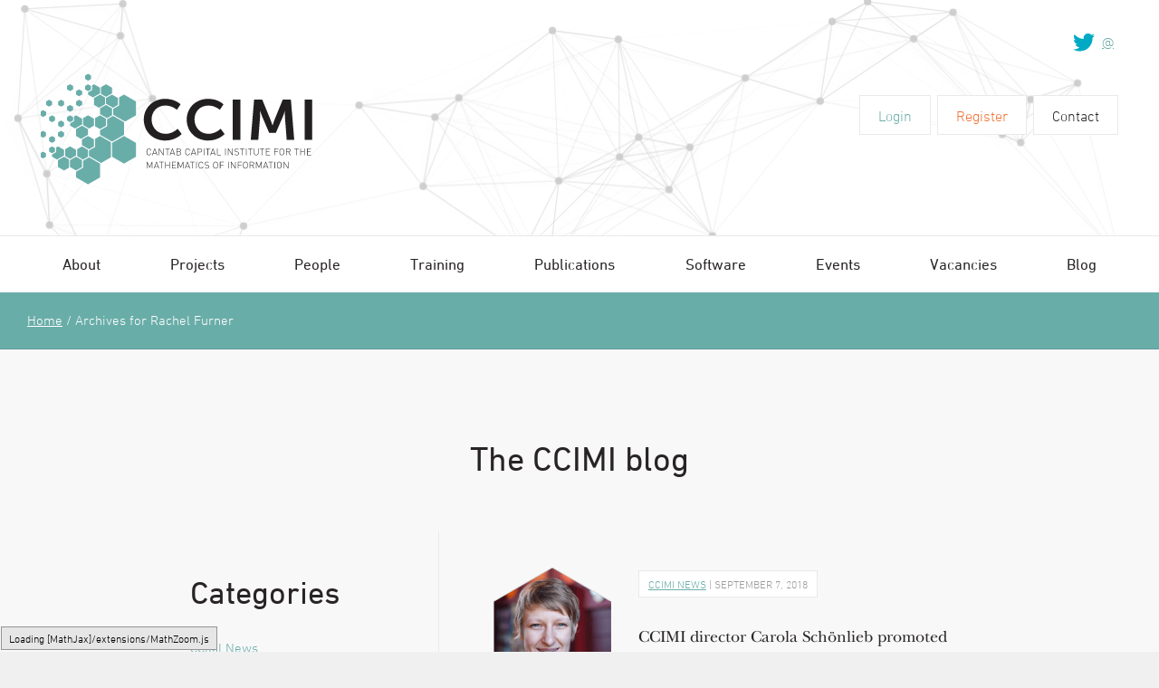

--- FILE ---
content_type: text/html; charset=UTF-8
request_url: https://www.ccimi.maths.cam.ac.uk/author/rachel/
body_size: 15374
content:
<!DOCTYPE html>
<html class="no-js" lang="en-US">
    <head>
        <meta charset="UTF-8">
<script type="text/javascript">
var gform;gform||(document.addEventListener("gform_main_scripts_loaded",function(){gform.scriptsLoaded=!0}),window.addEventListener("DOMContentLoaded",function(){gform.domLoaded=!0}),gform={domLoaded:!1,scriptsLoaded:!1,initializeOnLoaded:function(o){gform.domLoaded&&gform.scriptsLoaded?o():!gform.domLoaded&&gform.scriptsLoaded?window.addEventListener("DOMContentLoaded",o):document.addEventListener("gform_main_scripts_loaded",o)},hooks:{action:{},filter:{}},addAction:function(o,n,r,t){gform.addHook("action",o,n,r,t)},addFilter:function(o,n,r,t){gform.addHook("filter",o,n,r,t)},doAction:function(o){gform.doHook("action",o,arguments)},applyFilters:function(o){return gform.doHook("filter",o,arguments)},removeAction:function(o,n){gform.removeHook("action",o,n)},removeFilter:function(o,n,r){gform.removeHook("filter",o,n,r)},addHook:function(o,n,r,t,i){null==gform.hooks[o][n]&&(gform.hooks[o][n]=[]);var e=gform.hooks[o][n];null==i&&(i=n+"_"+e.length),gform.hooks[o][n].push({tag:i,callable:r,priority:t=null==t?10:t})},doHook:function(n,o,r){var t;if(r=Array.prototype.slice.call(r,1),null!=gform.hooks[n][o]&&((o=gform.hooks[n][o]).sort(function(o,n){return o.priority-n.priority}),o.forEach(function(o){"function"!=typeof(t=o.callable)&&(t=window[t]),"action"==n?t.apply(null,r):r[0]=t.apply(null,r)})),"filter"==n)return r[0]},removeHook:function(o,n,t,i){var r;null!=gform.hooks[o][n]&&(r=(r=gform.hooks[o][n]).filter(function(o,n,r){return!!(null!=i&&i!=o.tag||null!=t&&t!=o.priority)}),gform.hooks[o][n]=r)}});
</script>

        <title>Rachel Furner, Author at CCIMI - Cantab Capital Institute for the Mathematics of Information</title>
        <meta name="viewport" content="width=device-width, initial-scale=1">
        <link rel="shortcut icon" href="https://www.ccimi.maths.cam.ac.uk/wp-content/themes/ccimi/favicon.ico">
        <link rel="stylesheet" href="https://www.ccimi.maths.cam.ac.uk/wp-content/themes/ccimi/css/screen.css">
        <script type="text/javascript" src="//fast.fonts.net/jsapi/829ac58f-65a0-4c03-92d8-24a07f559c6c.js"></script>

        <script src="/wp-content/themes/ccimi/js/vendor/modernizr.js"></script>
        <script>
            document.documentElement.classList.remove('no-js');
        </script>

        <meta name='robots' content='index, follow, max-image-preview:large, max-snippet:-1, max-video-preview:-1' />

	<!-- This site is optimized with the Yoast SEO plugin v19.14 - https://yoast.com/wordpress/plugins/seo/ -->
	<link rel="canonical" href="https://www.ccimi.maths.cam.ac.uk/author/rachel/" />
	<link rel="next" href="https://www.ccimi.maths.cam.ac.uk/author/rachel/page/2/" />
	<meta property="og:locale" content="en_US" />
	<meta property="og:type" content="profile" />
	<meta property="og:title" content="Rachel Furner, Author at CCIMI - Cantab Capital Institute for the Mathematics of Information" />
	<meta property="og:url" content="https://www.ccimi.maths.cam.ac.uk/author/rachel/" />
	<meta property="og:site_name" content="CCIMI - Cantab Capital Institute for the Mathematics of Information" />
	<meta property="og:image" content="https://secure.gravatar.com/avatar/9333621d604145088fdb8813d3402c0b?s=500&d=mm&r=g" />
	<meta name="twitter:card" content="summary_large_image" />
	<script type="application/ld+json" class="yoast-schema-graph">{"@context":"https://schema.org","@graph":[{"@type":"ProfilePage","@id":"https://www.ccimi.maths.cam.ac.uk/author/rachel/","url":"https://www.ccimi.maths.cam.ac.uk/author/rachel/","name":"Rachel Furner, Author at CCIMI - Cantab Capital Institute for the Mathematics of Information","isPartOf":{"@id":"https://www.ccimi.maths.cam.ac.uk/#website"},"primaryImageOfPage":{"@id":"https://www.ccimi.maths.cam.ac.uk/author/rachel/#primaryimage"},"image":{"@id":"https://www.ccimi.maths.cam.ac.uk/author/rachel/#primaryimage"},"thumbnailUrl":"https://www.ccimi.maths.cam.ac.uk/wp-content/uploads/2016/05/shapeimage_2-e1492779213553.png","breadcrumb":{"@id":"https://www.ccimi.maths.cam.ac.uk/author/rachel/#breadcrumb"},"inLanguage":"en-US","potentialAction":[{"@type":"ReadAction","target":["https://www.ccimi.maths.cam.ac.uk/author/rachel/"]}]},{"@type":"ImageObject","inLanguage":"en-US","@id":"https://www.ccimi.maths.cam.ac.uk/author/rachel/#primaryimage","url":"https://www.ccimi.maths.cam.ac.uk/wp-content/uploads/2016/05/shapeimage_2-e1492779213553.png","contentUrl":"https://www.ccimi.maths.cam.ac.uk/wp-content/uploads/2016/05/shapeimage_2-e1492779213553.png","width":292,"height":292},{"@type":"BreadcrumbList","@id":"https://www.ccimi.maths.cam.ac.uk/author/rachel/#breadcrumb","itemListElement":[{"@type":"ListItem","position":1,"name":"Home","item":"https://www.ccimi.maths.cam.ac.uk/"},{"@type":"ListItem","position":2,"name":"Archives for Rachel Furner"}]},{"@type":"WebSite","@id":"https://www.ccimi.maths.cam.ac.uk/#website","url":"https://www.ccimi.maths.cam.ac.uk/","name":"CCIMI - Cantab Capital Institute for the Mathematics of Information","description":"Cantab Capital Institute for the Mathematics of Information","potentialAction":[{"@type":"SearchAction","target":{"@type":"EntryPoint","urlTemplate":"https://www.ccimi.maths.cam.ac.uk/?s={search_term_string}"},"query-input":"required name=search_term_string"}],"inLanguage":"en-US"},{"@type":"Person","@id":"https://www.ccimi.maths.cam.ac.uk/#/schema/person/b6686dbd753f7693be187ffb5a5db1d6","name":"Rachel Furner","image":{"@type":"ImageObject","inLanguage":"en-US","@id":"https://www.ccimi.maths.cam.ac.uk/#/schema/person/image/","url":"https://secure.gravatar.com/avatar/9333621d604145088fdb8813d3402c0b?s=96&d=mm&r=g","contentUrl":"https://secure.gravatar.com/avatar/9333621d604145088fdb8813d3402c0b?s=96&d=mm&r=g","caption":"Rachel Furner"},"mainEntityOfPage":{"@id":"https://www.ccimi.maths.cam.ac.uk/author/rachel/"}}]}</script>
	<!-- / Yoast SEO plugin. -->


<link rel='stylesheet' id='wp-block-library-css' href='https://www.ccimi.maths.cam.ac.uk/wordpress/wp-includes/css/dist/block-library/style.min.css?ver=6.1.1' type='text/css' media='all' />
<link rel='stylesheet' id='classic-theme-styles-css' href='https://www.ccimi.maths.cam.ac.uk/wordpress/wp-includes/css/classic-themes.min.css?ver=1' type='text/css' media='all' />
<style id='global-styles-inline-css' type='text/css'>
body{--wp--preset--color--black: #000000;--wp--preset--color--cyan-bluish-gray: #abb8c3;--wp--preset--color--white: #ffffff;--wp--preset--color--pale-pink: #f78da7;--wp--preset--color--vivid-red: #cf2e2e;--wp--preset--color--luminous-vivid-orange: #ff6900;--wp--preset--color--luminous-vivid-amber: #fcb900;--wp--preset--color--light-green-cyan: #7bdcb5;--wp--preset--color--vivid-green-cyan: #00d084;--wp--preset--color--pale-cyan-blue: #8ed1fc;--wp--preset--color--vivid-cyan-blue: #0693e3;--wp--preset--color--vivid-purple: #9b51e0;--wp--preset--gradient--vivid-cyan-blue-to-vivid-purple: linear-gradient(135deg,rgba(6,147,227,1) 0%,rgb(155,81,224) 100%);--wp--preset--gradient--light-green-cyan-to-vivid-green-cyan: linear-gradient(135deg,rgb(122,220,180) 0%,rgb(0,208,130) 100%);--wp--preset--gradient--luminous-vivid-amber-to-luminous-vivid-orange: linear-gradient(135deg,rgba(252,185,0,1) 0%,rgba(255,105,0,1) 100%);--wp--preset--gradient--luminous-vivid-orange-to-vivid-red: linear-gradient(135deg,rgba(255,105,0,1) 0%,rgb(207,46,46) 100%);--wp--preset--gradient--very-light-gray-to-cyan-bluish-gray: linear-gradient(135deg,rgb(238,238,238) 0%,rgb(169,184,195) 100%);--wp--preset--gradient--cool-to-warm-spectrum: linear-gradient(135deg,rgb(74,234,220) 0%,rgb(151,120,209) 20%,rgb(207,42,186) 40%,rgb(238,44,130) 60%,rgb(251,105,98) 80%,rgb(254,248,76) 100%);--wp--preset--gradient--blush-light-purple: linear-gradient(135deg,rgb(255,206,236) 0%,rgb(152,150,240) 100%);--wp--preset--gradient--blush-bordeaux: linear-gradient(135deg,rgb(254,205,165) 0%,rgb(254,45,45) 50%,rgb(107,0,62) 100%);--wp--preset--gradient--luminous-dusk: linear-gradient(135deg,rgb(255,203,112) 0%,rgb(199,81,192) 50%,rgb(65,88,208) 100%);--wp--preset--gradient--pale-ocean: linear-gradient(135deg,rgb(255,245,203) 0%,rgb(182,227,212) 50%,rgb(51,167,181) 100%);--wp--preset--gradient--electric-grass: linear-gradient(135deg,rgb(202,248,128) 0%,rgb(113,206,126) 100%);--wp--preset--gradient--midnight: linear-gradient(135deg,rgb(2,3,129) 0%,rgb(40,116,252) 100%);--wp--preset--duotone--dark-grayscale: url('#wp-duotone-dark-grayscale');--wp--preset--duotone--grayscale: url('#wp-duotone-grayscale');--wp--preset--duotone--purple-yellow: url('#wp-duotone-purple-yellow');--wp--preset--duotone--blue-red: url('#wp-duotone-blue-red');--wp--preset--duotone--midnight: url('#wp-duotone-midnight');--wp--preset--duotone--magenta-yellow: url('#wp-duotone-magenta-yellow');--wp--preset--duotone--purple-green: url('#wp-duotone-purple-green');--wp--preset--duotone--blue-orange: url('#wp-duotone-blue-orange');--wp--preset--font-size--small: 13px;--wp--preset--font-size--medium: 20px;--wp--preset--font-size--large: 36px;--wp--preset--font-size--x-large: 42px;--wp--preset--spacing--20: 0.44rem;--wp--preset--spacing--30: 0.67rem;--wp--preset--spacing--40: 1rem;--wp--preset--spacing--50: 1.5rem;--wp--preset--spacing--60: 2.25rem;--wp--preset--spacing--70: 3.38rem;--wp--preset--spacing--80: 5.06rem;}:where(.is-layout-flex){gap: 0.5em;}body .is-layout-flow > .alignleft{float: left;margin-inline-start: 0;margin-inline-end: 2em;}body .is-layout-flow > .alignright{float: right;margin-inline-start: 2em;margin-inline-end: 0;}body .is-layout-flow > .aligncenter{margin-left: auto !important;margin-right: auto !important;}body .is-layout-constrained > .alignleft{float: left;margin-inline-start: 0;margin-inline-end: 2em;}body .is-layout-constrained > .alignright{float: right;margin-inline-start: 2em;margin-inline-end: 0;}body .is-layout-constrained > .aligncenter{margin-left: auto !important;margin-right: auto !important;}body .is-layout-constrained > :where(:not(.alignleft):not(.alignright):not(.alignfull)){max-width: var(--wp--style--global--content-size);margin-left: auto !important;margin-right: auto !important;}body .is-layout-constrained > .alignwide{max-width: var(--wp--style--global--wide-size);}body .is-layout-flex{display: flex;}body .is-layout-flex{flex-wrap: wrap;align-items: center;}body .is-layout-flex > *{margin: 0;}:where(.wp-block-columns.is-layout-flex){gap: 2em;}.has-black-color{color: var(--wp--preset--color--black) !important;}.has-cyan-bluish-gray-color{color: var(--wp--preset--color--cyan-bluish-gray) !important;}.has-white-color{color: var(--wp--preset--color--white) !important;}.has-pale-pink-color{color: var(--wp--preset--color--pale-pink) !important;}.has-vivid-red-color{color: var(--wp--preset--color--vivid-red) !important;}.has-luminous-vivid-orange-color{color: var(--wp--preset--color--luminous-vivid-orange) !important;}.has-luminous-vivid-amber-color{color: var(--wp--preset--color--luminous-vivid-amber) !important;}.has-light-green-cyan-color{color: var(--wp--preset--color--light-green-cyan) !important;}.has-vivid-green-cyan-color{color: var(--wp--preset--color--vivid-green-cyan) !important;}.has-pale-cyan-blue-color{color: var(--wp--preset--color--pale-cyan-blue) !important;}.has-vivid-cyan-blue-color{color: var(--wp--preset--color--vivid-cyan-blue) !important;}.has-vivid-purple-color{color: var(--wp--preset--color--vivid-purple) !important;}.has-black-background-color{background-color: var(--wp--preset--color--black) !important;}.has-cyan-bluish-gray-background-color{background-color: var(--wp--preset--color--cyan-bluish-gray) !important;}.has-white-background-color{background-color: var(--wp--preset--color--white) !important;}.has-pale-pink-background-color{background-color: var(--wp--preset--color--pale-pink) !important;}.has-vivid-red-background-color{background-color: var(--wp--preset--color--vivid-red) !important;}.has-luminous-vivid-orange-background-color{background-color: var(--wp--preset--color--luminous-vivid-orange) !important;}.has-luminous-vivid-amber-background-color{background-color: var(--wp--preset--color--luminous-vivid-amber) !important;}.has-light-green-cyan-background-color{background-color: var(--wp--preset--color--light-green-cyan) !important;}.has-vivid-green-cyan-background-color{background-color: var(--wp--preset--color--vivid-green-cyan) !important;}.has-pale-cyan-blue-background-color{background-color: var(--wp--preset--color--pale-cyan-blue) !important;}.has-vivid-cyan-blue-background-color{background-color: var(--wp--preset--color--vivid-cyan-blue) !important;}.has-vivid-purple-background-color{background-color: var(--wp--preset--color--vivid-purple) !important;}.has-black-border-color{border-color: var(--wp--preset--color--black) !important;}.has-cyan-bluish-gray-border-color{border-color: var(--wp--preset--color--cyan-bluish-gray) !important;}.has-white-border-color{border-color: var(--wp--preset--color--white) !important;}.has-pale-pink-border-color{border-color: var(--wp--preset--color--pale-pink) !important;}.has-vivid-red-border-color{border-color: var(--wp--preset--color--vivid-red) !important;}.has-luminous-vivid-orange-border-color{border-color: var(--wp--preset--color--luminous-vivid-orange) !important;}.has-luminous-vivid-amber-border-color{border-color: var(--wp--preset--color--luminous-vivid-amber) !important;}.has-light-green-cyan-border-color{border-color: var(--wp--preset--color--light-green-cyan) !important;}.has-vivid-green-cyan-border-color{border-color: var(--wp--preset--color--vivid-green-cyan) !important;}.has-pale-cyan-blue-border-color{border-color: var(--wp--preset--color--pale-cyan-blue) !important;}.has-vivid-cyan-blue-border-color{border-color: var(--wp--preset--color--vivid-cyan-blue) !important;}.has-vivid-purple-border-color{border-color: var(--wp--preset--color--vivid-purple) !important;}.has-vivid-cyan-blue-to-vivid-purple-gradient-background{background: var(--wp--preset--gradient--vivid-cyan-blue-to-vivid-purple) !important;}.has-light-green-cyan-to-vivid-green-cyan-gradient-background{background: var(--wp--preset--gradient--light-green-cyan-to-vivid-green-cyan) !important;}.has-luminous-vivid-amber-to-luminous-vivid-orange-gradient-background{background: var(--wp--preset--gradient--luminous-vivid-amber-to-luminous-vivid-orange) !important;}.has-luminous-vivid-orange-to-vivid-red-gradient-background{background: var(--wp--preset--gradient--luminous-vivid-orange-to-vivid-red) !important;}.has-very-light-gray-to-cyan-bluish-gray-gradient-background{background: var(--wp--preset--gradient--very-light-gray-to-cyan-bluish-gray) !important;}.has-cool-to-warm-spectrum-gradient-background{background: var(--wp--preset--gradient--cool-to-warm-spectrum) !important;}.has-blush-light-purple-gradient-background{background: var(--wp--preset--gradient--blush-light-purple) !important;}.has-blush-bordeaux-gradient-background{background: var(--wp--preset--gradient--blush-bordeaux) !important;}.has-luminous-dusk-gradient-background{background: var(--wp--preset--gradient--luminous-dusk) !important;}.has-pale-ocean-gradient-background{background: var(--wp--preset--gradient--pale-ocean) !important;}.has-electric-grass-gradient-background{background: var(--wp--preset--gradient--electric-grass) !important;}.has-midnight-gradient-background{background: var(--wp--preset--gradient--midnight) !important;}.has-small-font-size{font-size: var(--wp--preset--font-size--small) !important;}.has-medium-font-size{font-size: var(--wp--preset--font-size--medium) !important;}.has-large-font-size{font-size: var(--wp--preset--font-size--large) !important;}.has-x-large-font-size{font-size: var(--wp--preset--font-size--x-large) !important;}
.wp-block-navigation a:where(:not(.wp-element-button)){color: inherit;}
:where(.wp-block-columns.is-layout-flex){gap: 2em;}
.wp-block-pullquote{font-size: 1.5em;line-height: 1.6;}
</style>
<script async='async' src='https://www.ccimi.maths.cam.ac.uk/wp-content/themes/ccimi/bower_components/lazysizes/lazysizes.min.js' id='lazysizes-js'></script>
<script src='https://www.ccimi.maths.cam.ac.uk/wp-content/themes/ccimi/bower_components/jquery/dist/jquery.min.js' id='jquery-js'></script>
<link rel="https://api.w.org/" href="https://www.ccimi.maths.cam.ac.uk/wp-json/" /><link rel="alternate" type="application/json" href="https://www.ccimi.maths.cam.ac.uk/wp-json/wp/v2/users/48" />    </head>

    <body onresize="or();" class="">

    <!--[if lt IE 10]>
    <p class="browsehappy">You are using an <strong>outdated</strong> browser. Please <a href="https://browsehappy.com/">upgrade your browser</a> to improve your experience.</p>
    <![endif]-->
    <nav class="nav-mobile">
        <ul class="nav-mobile__list">
                                <li class="nav-mobile__list__item">
                        <a href="https://www.ccimi.maths.cam.ac.uk/about/">About</a>
                    </li>
                                        <li class="nav-mobile__list__item">
                        <a href="https://www.ccimi.maths.cam.ac.uk/projects/">Projects</a>
                    </li>
                                        <li class="nav-mobile__list__item">
                        <a href="https://www.ccimi.maths.cam.ac.uk/people/">People</a>
                    </li>
                                        <li class="nav-mobile__list__item">
                        <a href="https://www.ccimi.maths.cam.ac.uk/training/">Training</a>
                    </li>
                                        <li class="nav-mobile__list__item">
                        <a href="https://www.ccimi.maths.cam.ac.uk/publications/">Publications</a>
                    </li>
                                        <li class="nav-mobile__list__item">
                        <a href="https://www.ccimi.maths.cam.ac.uk/publications-and-software/">Software</a>
                    </li>
                                        <li class="nav-mobile__list__item">
                        <a href="https://www.ccimi.maths.cam.ac.uk/events/">Events</a>
                    </li>
                                        <li class="nav-mobile__list__item">
                        <a href="https://www.ccimi.maths.cam.ac.uk/vacancies/">Vacancies</a>
                    </li>
                                        <li class="nav-mobile__list__item">
                        <a href="https://www.ccimi.maths.cam.ac.uk/blog/">Blog</a>
                    </li>
                                <ul class="nav-mobile__list--login">
                                        <li class="nav-mobile__list__item">
                            <a href="https://www.ccimi.maths.cam.ac.uk/login/">Login</a>
                        </li>
                                                <li class="nav-mobile__list__item">
                            <a href="https://www.ccimi.maths.cam.ac.uk/register/">Register</a>
                        </li>
                                                <li class="nav-mobile__list__item">
                            <a href="https://www.ccimi.maths.cam.ac.uk/contact/">Contact</a>
                        </li>
                                    </ul>
        </ul>
    </nav>
    <div class="page-container">
        <header class="header">
            <div class="header__logo-container">
                <div class="header__logo">
                    <a href="https://www.ccimi.maths.cam.ac.uk">
                        <svg width="300" height="125" viewBox="0 0 300 125" xmlns="https://www.w3.org/2000/svg">
    <g fill="none" fill-rule="evenodd">
    <path class="logo--fade-short logo--fade-in-short" fill="#69ADA9" d="M78.164 47.662V31.745l13.816-7.958 13.817 7.958v15.92l-13.817 7.96"></path>
    <path d="M91.98 23.128l-.57.33-13.246 7.63-.57.33V47.99l.57.33 13.245 7.632.57.33.57-.33 13.245-7.63.57-.33V31.418l-.57-.33-13.246-7.63-.57-.33zm0 1.316l13.247 7.63v15.263l-13.247 7.63-13.246-7.633v-15.26l13.246-7.63z" fill="#FEFEFE"></path>
    <path class="logo--fade-long logo--fade-in-long" fill="#69ADA9" d="M64.933 70.544V54.627l13.818-7.96 13.82 7.96v15.92l-13.817 7.96"></path>
    <path d="M78.75 46.008l-.57.33-13.247 7.63-.57.33v16.576l.57.327L78.18 78.84l.57.328.574-.328 13.246-7.632.57-.33V54.3l-.57-.33-13.247-7.63-.57-.33zm0 1.316l13.247 7.632v15.262L78.75 77.85l-13.246-7.636V54.956l13.247-7.632z" fill="#FEFEFE"></path>
    <path class="logo--fade-short logo--fade-in-short" fill="#69ADA9" d="M51.67 93.428v-15.92l13.817-7.958 13.818 7.958V93.43l-13.818 7.957"></path>
    <path d="M65.487 68.892l-.57.328-13.247 7.63-.57.33v16.578l.57.328 13.247 7.63.57.33.57-.33 13.248-7.63.57-.327V77.176l-.57-.33-13.247-7.63-.57-.328zm0 1.316l13.247 7.628V93.1l-13.247 7.63-13.246-7.632V77.836l13.25-7.628z" fill="#FEFEFE"></path>
    <path class="logo--fade-long logo--fade-in-long" fill="#69ADA9" d="M78.164 93.428v-15.92L91.98 69.55l13.817 7.958V93.43l-13.817 7.957"></path>
    <path d="M91.98 68.892l-.57.33-13.246 7.628-.57.33v16.578l.57.328 13.245 7.63.57.33.57-.33 13.245-7.63.57-.327V77.176l-.57-.33L92.55 69.22l-.57-.33zm0 1.316l13.247 7.628V93.1l-13.247 7.63-13.246-7.632V77.836l13.246-7.628z" fill="#FEFEFE"></path>
    <path class="logo--fade-short logo--fade-in-short" fill="#69ADA9" d="M38.44 116.31v-15.92l13.818-7.958 13.816 7.96v15.92l-13.816 7.96"></path>
    <path d="M51.687 92.103l-13.247 7.63-.57.33v16.574l.57.33 13.247 7.634.57.33.57-.33 13.247-7.63.57-.33v-16.575l-.57-.33-13.246-7.63-.57-.33-.57.33zM39.01 115.98v-15.26l13.248-7.63 13.245 7.63v15.262l-13.245 7.632-13.248-7.634z" fill="#FEFEFE"></path>
    <path class="logo--fade-long logo--fade-in-long" fill="#69ADA9" d="M64.91 24.83v-8.292l7.196-4.144 7.193 4.15v8.285l-7.196 4.14"></path>
    <path d="M72.106 11.737l-.57.33-6.625 3.812-.57.326v8.948l.57.33 6.627 3.81.57.33.57-.33 6.624-3.81.57-.33V16.21l-.57-.33-6.623-3.82-.57-.327zm0 1.315l6.622 3.82V24.5l-6.622 3.812-6.624-3.813v-7.637l6.624-3.813z" fill="#FEFEFE"></path>
    <path class="logo--fade-short logo--fade-in-short" fill="#69ADA9" d="M51.664 24.83v-8.292l7.194-4.144 7.194 4.15v8.285l-7.194 4.14"></path>
    <path d="M58.86 11.737l-.572.33-6.624 3.812-.57.326v8.948l.57.33 6.624 3.81.57.33.57-.33 6.624-3.81.57-.33V16.21l-.57-.33-6.623-3.82-.57-.327zm0 1.315l6.622 3.82V24.5l-6.622 3.81-6.626-3.81v-7.635l6.624-3.813z" fill="#FEFEFE"></path>
    <path class="logo--fade-short logo--fade-in-short" fill="#69ADA9" d="M58.285 36.23v-8.28l7.194-4.142 7.19 4.142v8.29l-7.19 4.14"></path>
    <path d="M65.48 23.15l-.572.327-6.623 3.813-.57.33v8.94l.57.327 6.622 3.822.572.33.57-.33 6.62-3.817.57-.328v-8.95l-.57-.33-6.623-3.812-.57-.328zm0 1.313l6.622 3.813v7.633L65.48 39.72l-6.627-3.82v-7.628l6.624-3.813z" fill="#FEFEFE"></path>
    <path class="logo--fade-long logo--fade-in-long" fill="#69ADA9" d="M71.532 36.23v-8.28l7.193-4.142 7.194 4.142v8.29l-7.197 4.143"></path>
    <path d="M78.726 23.15l-.57.327-6.624 3.813-.572.33v8.94l.57.328 6.624 3.822.572.33.57-.33 6.623-3.815.57-.328v-8.95l-.574-.33-6.622-3.812-.57-.328zm0 1.313l6.622 3.813v7.633l-6.622 3.812-6.624-3.82v-7.628l6.624-3.813z" fill="#FEFEFE"></path>
    <path class="logo--fade-long logo--fade-in-long" fill="#69ADA9" d="M64.917 47.673V39.39l7.194-4.144 7.196 4.143v8.28l-7.193 4.15"></path>
    <path d="M72.11 34.588l-.57.328-6.623 3.815-.57.33V48l.57.33 6.623 3.82.57.33.57-.33 6.625-3.82.57-.33v-8.94l-.57-.33-6.624-3.814-.57-.328zm0 1.315l6.625 3.814v7.627l-6.624 3.82-6.62-3.82v-7.627l6.623-3.814z" fill="#FEFEFE"></path>
    <path class="logo--fade-short logo--fade-in-short" fill="#69ADA9" d="M58.302 59.12v-8.29l7.193-4.143 7.195 4.148v8.285l-7.195 4.142"></path>
    <path d="M65.495 46.03l-.57.328-6.623 3.813-.57.33v8.95l.57.33 6.623 3.812.57.33.57-.33 6.625-3.81.57-.33V50.51l-.57-.33-6.624-3.82-.57-.33zm0 1.315l6.624 3.818v7.63l-6.627 3.812-6.622-3.813v-7.634l6.623-3.813z" fill="#FEFEFE"></path>
    <path class="logo--fade-short logo--fade-in-short" fill="#69ADA9" d="M45.055 59.12v-8.29l7.195-4.143 7.193 4.148v8.285l-7.193 4.142"></path>
    <path d="M52.25 46.03l-.57.328-6.625 3.813-.57.33v8.95l.57.33 6.624 3.812.57.33.57-.33 6.62-3.81.57-.33V50.51l-.57-.33-6.622-3.82-.57-.33zm0 1.315l6.622 3.818v7.63l-6.622 3.812-6.624-3.813v-7.634l6.624-3.813z" fill="#FEFEFE"></path>
    <path class="logo--fade-long logo--fade-in-long" fill="#69ADA9" d="M31.81 59.12v-8.29L39 46.687l7.195 4.148v8.285L39 63.262"></path>
    <path d="M39.003 46.03l-.57.328-6.625 3.813-.57.33v8.95l.57.33 6.624 3.812.57.33.57-.33 6.624-3.81.57-.33V50.51l-.57-.33-6.623-3.82-.57-.33zm0 1.315l6.623 3.818v7.63l-6.623 3.812-6.624-3.813v-7.634L39 47.345z" fill="#FEFEFE"></path>
    <path class="logo--fade-long logo--fade-in-long" fill="#69ADA9" d="M38.4 70.556V62.27l7.194-4.142 7.194 4.142v8.293l-7.194 4.142"></path>
    <path d="M45.594 57.472l-.57.328-6.622 3.813-.572.33v8.942l.57.33 6.624 3.817.57.33.57-.33 6.624-3.814.57-.33v-8.95l-.57-.33-6.623-3.81-.57-.33zm0 1.314l6.624 3.813v7.63l-6.624 3.815-6.622-3.82V62.6l6.622-3.814z" fill="#FEFEFE"></path>
    <path class="logo--fade-short logo--fade-in-short" fill="#69ADA9" d="M45.033 81.996v-8.283l7.193-4.142 7.194 4.145v8.283l-7.194 4.15"></path>
    <path d="M52.226 68.913l-.57.33-6.622 3.81-.572.33v8.942l.57.33 6.622 3.82.572.33.572-.33 6.623-3.82.57-.33v-8.94l-.57-.33-6.62-3.81-.57-.33zm0 1.315l6.624 3.813v7.63l-6.624 3.82-6.622-3.82v-7.63l6.622-3.81z" fill="#FEFEFE"></path>
    <path class="logo--fade-long logo--fade-in-long" fill="#69ADA9" d="M38.418 93.445v-8.292l7.195-4.143 7.193 4.15v8.285l-7.194 4.14"></path>
    <path d="M45.613 80.352l-.57.33-6.626 3.814-.57.33v8.948l.572.33 6.62 3.81.57.33.57-.33 6.623-3.81.57-.33V84.83l-.57-.328-6.62-3.82-.572-.33zm0 1.316l6.622 3.82v7.628l-6.623 3.812-6.624-3.812v-7.634l6.624-3.814z" fill="#FEFEFE"></path>
    <path class="logo--fade-short logo--fade-in-short" fill="#69ADA9" d="M25.17 93.445v-8.292l7.195-4.143 7.193 4.15v8.285l-7.193 4.14"></path>
    <path d="M32.365 80.352l-.57.33-6.624 3.814-.57.33v8.948l.57.33 6.627 3.81.57.33.57-.33 6.624-3.81.57-.33V84.83l-.57-.328-6.623-3.82-.57-.33zm0 1.316l6.623 3.82v7.628l-6.623 3.812-6.624-3.812v-7.634l6.627-3.814z" fill="#FEFEFE"></path>
    <path class="logo--fade-short logo--fade-in-short" fill="#69ADA9" d="M11.925 93.445v-8.292l7.193-4.143 7.194 4.15v8.285l-7.194 4.14"></path>
    <path d="M19.12 80.352l-.57.33-6.625 3.813-.57.33v8.95l.57.33 6.624 3.81.57.33.57-.33 6.62-3.81.57-.33V84.83l-.57-.328-6.62-3.82-.57-.33zm0 1.316l6.62 3.82v7.628l-6.62 3.812-6.625-3.812v-7.634l6.624-3.814z" fill="#FEFEFE"></path>
    <path class="logo--fade-long logo--fade-in-long" fill="#69ADA9" d="M18.544 104.85v-8.287l7.195-4.14 7.19 4.14v8.292l-7.193 4.14"></path>
    <path d="M25.738 91.764l-.57.328-6.623 3.813-.572.33v8.943l.57.33 6.625 3.817.57.33.57-.33 6.624-3.813.57-.328v-8.95l-.57-.33-6.623-3.81-.574-.33zm0 1.314l6.623 3.813v7.637l-6.62 3.813-6.624-3.818v-7.63l6.624-3.812z" fill="#FEFEFE"></path>
    <path class="logo--fade-short logo--fade-in-short" fill="#69ADA9" d="M31.79 104.85v-8.287l7.196-4.14 7.193 4.14v8.292l-7.196 4.14"></path>
    <path d="M38.986 91.764l-.57.328-6.624 3.813-.57.33v8.943l.57.33 6.624 3.817.57.33.57-.33 6.622-3.813.572-.328v-8.95l-.572-.33-6.62-3.81-.572-.33zm0 1.314l6.623 3.813v7.637l-6.626 3.813-6.624-3.818v-7.63l6.625-3.812z" fill="#FEFEFE"></path>
    <path class="logo--fade-short logo--fade-in-short" fill="#69ADA9" d="M48.405 7.574V3.102l3.88-2.235 3.884 2.235v4.472l-3.887 2.238"></path>
    <path d="M52.285.208l-.57.33-3.31 1.907-.57.33v5.128l.57.33 3.31 1.908.57.33.57-.33 3.314-1.906.57-.328v-5.13l-.57-.328-3.316-1.91-.57-.33zm-3.31 7.037V3.43l3.31-1.906L55.6 3.43v3.815l-3.315 1.91-3.31-1.91z" fill="#FEFEFE"></path>
    <path class="logo--fade-long logo--fade-in-long" fill="#69ADA9" d="M38.44 24.772v-4.47l3.882-2.238 3.883 2.237v4.474l-3.883 2.237"></path>
    <path d="M42.322 17.407l-.57.33-3.313 1.907-.57.328V25.1l.57.33 3.31 1.908.57.33.57-.33 3.314-1.91.57-.327v-5.126l-.572-.328-3.312-1.908-.57-.33zm0 1.315l3.313 1.908v3.813l-3.313 1.91-3.312-1.91V20.63l3.312-1.908z" fill="#FEFEFE"></path>
    <path class="logo--fade-short logo--fade-in-short" fill="#69ADA9" d="M48.39 19.15v-4.472l3.882-2.235 3.883 2.235v4.472l-3.883 2.238"></path>
    <path d="M52.272 11.785l-.57.328-3.31 1.907-.572.33v5.128l.57.33 3.31 1.908.572.33.57-.33 3.314-1.91.57-.327v-5.133l-.572-.33-3.312-1.907-.57-.327zm0 1.315l3.313 1.907v3.814l-3.313 1.91-3.31-1.91v-3.81l3.31-1.907z" fill="#FEFEFE"></path>
    <path class="logo--fade-long logo--fade-in-long" fill="#69ADA9" d="M28.5 19.05v-4.47l3.885-2.235 3.88 2.235v4.476l-3.88 2.237"></path>
    <path d="M32.385 11.686l-.57.328L28.5 13.92l-.57.33v5.128l.57.328 3.31 1.91.572.33.572-.33 3.31-1.905.57-.33v-5.133l-.57-.327-3.31-1.907-.57-.328zm0 1.315l3.31 1.91v3.818l-3.31 1.907-3.313-1.91V14.91L32.385 13z" fill="#FEFEFE"></path>
    <path class="logo--fade-short logo--fade-in-short" fill="#69ADA9" d="M0 42.466v5.936l2.612 1.504 3.884-2.235V43.2l-3.884-2.24"></path>
    <path fill="#FEFEFE" d="M2.042 40.632L0 41.81v1.314l2.612-1.506 3.312 1.91v3.815L2.612 49.25 0 47.743v1.315l2.042 1.175.57.328.57-.326 3.313-1.906.57-.33v-5.125l-.57-.33-3.312-1.91-.57-.33"></path>
    <path class="logo--fade-long logo--fade-in-long" fill="#69ADA9" d="M28.533 41.95v-4.47l3.883-2.24 3.88 2.24v4.47l-3.88 2.236"></path>
    <path d="M32.417 34.582l-.572.33-3.312 1.91-.57.33v5.127l.57.33 3.313 1.904.57.328.57-.328 3.31-1.908.572-.328v-5.13l-.57-.33-3.31-1.91-.57-.33zm0 1.316l3.31 1.91v3.814l-3.31 1.907-3.314-1.91v-3.81l3.314-1.913z" fill="#FEFEFE"></path>
    <path class="logo--fade-short logo--fade-in-short" fill="#69ADA9" d="M38.465 36.22v-4.47l3.885-2.236 3.88 2.237v4.475l-3.88 2.236"></path>
    <path d="M42.35 28.857l-.57.327-3.314 1.91-.572.327v5.13l.57.33 3.315 1.91.57.33.57-.33 3.31-1.907.57-.328v-5.13l-.57-.33-3.31-1.906-.57-.33zm0 1.315l3.31 1.908v3.815L42.35 37.8l-3.314-1.907V32.08l3.314-1.908z" fill="#FEFEFE"></path>
    <path class="logo--fade-short logo--fade-in-short" fill="#69ADA9" d="M18.595 36.22v-4.47l3.883-2.236 3.883 2.237v4.475l-3.88 2.236"></path>
    <path d="M22.477 28.857l-.57.33-3.312 1.906-.57.328v5.13l.57.33 3.312 1.91.57.33.57-.33 3.313-1.907.572-.327V31.42l-.57-.327-3.314-1.91-.57-.326zm0 1.315l3.313 1.908v3.815L22.477 37.8l-3.312-1.908V32.08l3.312-1.908z" fill="#FEFEFE"></path>
    <path class="logo--fade-long logo--fade-in-long" fill="#69ADA9" d="M5.35 36.22v-4.47l3.88-2.236 3.884 2.237v4.475L9.23 38.46"></path>
    <path d="M9.23 28.857l-.57.33-3.31 1.906-.57.33v5.126l.57.326 3.31 1.91.57.33.57-.33 3.312-1.907.572-.328V31.42l-.57-.327L9.8 29.186l-.57-.33zm0 1.315l3.313 1.908v3.815L9.23 37.8l-3.31-1.907V32.08l3.31-1.908z" fill="#FEFEFE"></path>
    <path class="logo--fade-short logo--fade-in-short" fill="#69ADA9" d="M18.568 59.15v-4.47l3.883-2.24 3.884 2.24v4.47l-3.88 2.233"></path>
    <path d="M22.452 51.78l-.572.33-3.313 1.91-.57.33v5.126l.57.33 3.314 1.906.574.328.57-.327 3.31-1.907.57-.33V54.35l-.57-.33-3.31-1.91-.57-.33zm0 1.316l3.31 1.91v3.813l-3.31 1.905-3.314-1.908v-3.813l3.314-1.91z" fill="#FEFEFE"></path>
    <path class="logo--fade-short logo--fade-in-short" fill="#69ADA9" d="M28.5 53.418v-4.47l3.885-2.236 3.88 2.236v4.474l-3.88 2.235"></path>
    <path d="M32.385 46.055l-.57.328L28.5 48.29l-.57.33v5.126l.57.33 3.312 1.908.57.33.572-.33 3.31-1.906.57-.33V48.62l-.57-.33-3.31-1.907-.57-.328zm0 1.316l3.31 1.91v3.815L32.385 55l-3.312-1.91v-3.813l3.313-1.906z" fill="#FEFEFE"></path>
    <path class="logo--fade-long logo--fade-in-long" fill="#69ADA9" d="M8.63 53.418v-4.47l3.882-2.236 3.884 2.236v4.474l-3.884 2.235"></path>
    <path d="M12.51 46.055l-.57.328-3.31 1.908-.57.33v5.128l.57.33 3.31 1.91.57.33.572-.33 3.313-1.907.572-.33v-5.13l-.572-.33-3.313-1.906-.57-.328zm0 1.316l3.316 1.91v3.815L12.51 55l-3.308-1.91v-3.813l3.31-1.906z" fill="#FEFEFE"></path>
    <path class="logo--fade-short logo--fade-in-short" fill="#69ADA9" d="M8.612 76.29v-4.47l3.884-2.237 3.88 2.24v4.47l-3.88 2.237"></path>
    <path d="M12.496 68.924l-.57.33L8.61 71.16l-.57.327v5.133l.57.328 3.313 1.908.57.33.57-.33 3.31-1.908.572-.33V71.49l-.57-.327-3.31-1.91-.57-.328zm0 1.315l3.31 1.906v3.814l-3.31 1.91-3.313-1.91v-3.813l3.313-1.91z" fill="#FEFEFE"></path>
    <path class="logo--fade-long logo--fade-in-long" fill="#69ADA9" d="M18.544 70.563V66.09l3.885-2.235 3.88 2.235v4.475L22.43 72.8"></path>
    <path d="M22.43 63.198l-.572.328-3.313 1.906-.57.33v5.128l.57.33 3.313 1.91.57.328.572-.33 3.31-1.905.57-.33v-5.13l-.57-.33L23 63.526l-.57-.328zm0 1.315l3.31 1.907v3.816l-3.31 1.907-3.315-1.91V66.42l3.314-1.907z" fill="#FEFEFE"></path>
    <path class="logo--fade-short logo--fade-in-short" fill="#69ADA9" d="M0 65.327v6L2.557 72.8l3.883-2.235V66.09l-3.883-2.235"></path>
    <path fill="#FEFEFE" d="M1.986 63.526L0 64.67v1.315l2.556-1.472L5.87 66.42v3.816l-3.314 1.907L0 70.668v1.315l1.986 1.146.57.326.57-.33L6.44 71.22l.57-.33v-5.13l-.57-.33-3.315-1.906-.57-.328"></path>
    <path class="logo--fade-short logo--fade-in-short" fill="#69ADA9" d="M0 88.238v6.03l2.53 1.457 3.88-2.236v-4.474l-3.88-2.24"></path>
    <path fill="#FEFEFE" d="M1.96 86.45L0 87.58v1.316l2.53-1.46 3.31 1.91v3.814l-3.31 1.907L0 93.61v1.315l1.96 1.13.57.328.572-.33 3.31-1.907.57-.328V88.69l-.57-.33-3.31-1.91-.57-.33"></path>
    <path class="logo--fade-long logo--fade-in-long" fill="#69ADA9" d="M8.58 87.76v-4.472l3.884-2.236 3.88 2.236v4.475l-3.88 2.235"></path>
    <path d="M12.464 80.395l-.57.33L8.58 82.63l-.57.328v5.132l.57.33 3.314 1.908.57.33.57-.33 3.312-1.906.57-.33v-5.13l-.57-.327-3.31-1.908-.572-.33zm0 1.316l3.31 1.91v3.816l-3.31 1.906-3.313-1.91v-3.81l3.316-1.907z" fill="#FEFEFE"></path>
    <path class="logo--text logo--text-in" d="M119.395 91.497a2.61 2.61 0 0 1-1.843-.754c-.672-.67-.683-1.322-.683-2.985 0-1.663.01-2.313.68-2.985a2.607 2.607 0 0 1 1.843-.754c1.314 0 2.266.813 2.504 2.145h-.57c-.217-1.012-.942-1.652-1.935-1.652a1.96 1.96 0 0 0-1.398.568c-.527.528-.57 1.096-.57 2.676s.043 2.148.57 2.675c.373.373.87.57 1.398.57.993 0 1.738-.64 1.956-1.65h.55c-.24 1.33-1.213 2.146-2.506 2.146zm6.52-6.672l-1.542 4.327h3.084l-1.542-4.327zm2.36 6.61l-.642-1.787h-3.436l-.642 1.787h-.6l2.712-7.354h.497l2.71 7.357h-.6zm6.935 0l-4.254-6.393v6.393h-.56V84.08h.56l4.253 6.374V84.08h.556v7.355m4.42-6.858v6.858h-.56v-6.858h-2.192v-.496h4.957v.5m3.034.246l-1.542 4.327h3.084l-1.542-4.327zm2.36 6.61l-.642-1.787h-3.436l-.642 1.786h-.6l2.71-7.354h.498l2.712 7.356h-.6zm4.855-3.512h-2.176v3.016h2.174c1.002 0 1.664-.57 1.664-1.51 0-.94-.662-1.508-1.666-1.508m-.084-3.346h-2.09v2.85h2.09c.89 0 1.635-.413 1.635-1.425s-.745-1.423-1.635-1.423m.145 6.858h-2.794V84.08h2.712c1.22 0 2.132.703 2.132 1.922 0 .765-.435 1.415-1.15 1.653.798.268 1.264.93 1.264 1.776 0 1.315-.86 2.007-2.162 2.007m9.48.06c-.692 0-1.355-.27-1.84-.753-.674-.67-.684-1.322-.684-2.985 0-1.664.01-2.314.683-2.986a2.6 2.6 0 0 1 1.84-.754c1.315 0 2.267.814 2.505 2.146h-.57c-.217-1.012-.94-1.652-1.935-1.652-.527 0-1.023.196-1.396.568-.527.527-.57 1.095-.57 2.675 0 1.58.043 2.148.57 2.675.374.372.87.568 1.398.568.996 0 1.74-.64 1.958-1.65h.55c-.24 1.33-1.212 2.147-2.506 2.147m6.53-6.672l-1.542 4.327h3.084l-1.542-4.327zm2.36 6.61l-.642-1.787h-3.436l-.642 1.787h-.6l2.712-7.354h.496l2.712 7.357h-.6zm4.76-6.858h-2.08v3.243h2.08c1.015 0 1.73-.516 1.73-1.62 0-1.107-.714-1.623-1.728-1.623m.062 3.74h-2.143v3.118h-.56V84.08h2.704c1.273 0 2.225.776 2.225 2.12 0 1.34-.95 2.116-2.225 2.116m4.046 3.12h.56V84.08h-.56m4.99.497v6.858h-.56v-6.858h-2.194v-.496h4.958v.5m3.032.246l-1.542 4.327h3.084l-1.544-4.327zm2.36 6.61l-.642-1.787h-3.436l-.644 1.786h-.6l2.712-7.354h.496l2.71 7.356h-.6zm2.123 0V84.08h.557v6.86h3.912v.495m4.542 0h.56V84.08h-.56m7.877 7.355l-4.255-6.393v6.393h-.56V84.08h.56l4.254 6.374V84.08h.56v7.355m4.334.062c-1.097 0-1.78-.3-2.453-.97l.394-.393c.663.66 1.2.867 2.09.867 1.16 0 1.895-.555 1.895-1.515 0-.434-.135-.795-.405-1.033-.27-.226-.465-.3-1.065-.392l-.86-.134c-.556-.082-1.002-.268-1.312-.537-.393-.33-.58-.786-.58-1.354 0-1.23.88-2.014 2.288-2.014.91 0 1.49.247 2.12.794l-.36.362c-.456-.403-.91-.682-1.79-.682-1.067 0-1.71.59-1.71 1.518 0 .424.125.744.384.96.258.218.682.394 1.096.455l.797.123c.693.106 1.004.23 1.314.488.404.33.642.838.642 1.426 0 1.24-.955 2.035-2.487 2.035m6.386-6.92v6.858h-.56V84.58h-2.193v-.496h4.958v.498m1.676 6.857h.56v-7.36h-.56m4.99.497v6.858h-.56v-6.858h-2.193v-.496h4.957v.5m4.1 6.92c-1.48 0-2.527-1.014-2.527-2.45v-4.97h.56v4.897c0 1.218.786 2.024 1.966 2.024s1.966-.804 1.966-2.022V84.08h.56v4.97c0 1.435-1.047 2.447-2.527 2.447m6.85-6.92v6.858h-.56v-6.858h-2.192v-.496h4.96v.5m1.675 6.856V84.08h4.472v.497h-3.913v2.902h3.333v.493h-3.333v2.964h3.913v.495m5.372-6.856v3.026h3.33v.496h-3.332v3.334h-.56V84.08h4.47v.497m5.135.506a1.958 1.958 0 0 0-1.397-.568 1.96 1.96 0 0 0-1.398.568c-.527.527-.57 1.095-.57 2.675 0 1.58.043 2.148.57 2.675.373.372.87.568 1.398.568.528 0 1.024-.193 1.397-.565.528-.527.57-1.095.57-2.675 0-1.58-.042-2.15-.57-2.676m.445 5.66a2.605 2.605 0 0 1-1.842.754 2.61 2.61 0 0 1-1.843-.754c-.672-.672-.683-1.322-.683-2.985 0-1.665.01-2.316.683-2.987a2.607 2.607 0 0 1 1.843-.754c.693 0 1.356.267 1.842.752.673.67.683 1.322.683 2.985 0 1.663-.01 2.313-.682 2.985m5.62-6.166h-2.173v2.974h2.173c.942 0 1.625-.473 1.625-1.485s-.683-1.487-1.625-1.487zm1.615 6.858l-1.76-3.388h-2.028v3.388h-.56V84.08h2.806c1.2 0 2.11.693 2.11 1.974 0 1.095-.66 1.807-1.696 1.983l1.78 3.398h-.65zm7.472-6.858v6.858h-.56v-6.858h-2.193v-.496h4.958v.498m6.075 6.857v-3.46h-3.84v3.46h-.56V84.08h.56v3.4h3.84v-3.4h.56v7.355m2.503 0V84.08h4.472v.497h-3.912v2.902H298v.493h-3.332v2.964h3.912v.495m-175.792 14.68v-6.064l-2.236 5.03h-.56l-2.276-5.03v6.06h-.56v-7.353h.56l2.567 5.67 2.504-5.67h.557v7.354m4.483-6.61l-1.542 4.33h3.084l-1.543-4.33zm2.36 6.61l-.642-1.786h-3.436l-.643 1.787h-.6l2.71-7.353h.498l2.712 7.354h-.6zm3.425-6.857v6.857h-.558v-6.855h-2.195v-.496h4.957v.494m6.075 6.857v-3.46h-3.84v3.46h-.56v-7.353h.56v3.398h3.84v-3.398h.56v7.354m2.505 0v-7.353h4.47v.496h-3.912v2.902h3.333v.496h-3.33v2.965h3.91v.496m7.576 0v-6.062l-2.235 5.03h-.558l-2.277-5.03v6.06h-.56v-7.353h.56l2.566 5.67 2.507-5.67h.56v7.354m4.48-6.61l-1.543 4.33h3.084l-1.544-4.33zm2.36 6.61l-.643-1.786h-3.436l-.644 1.787h-.6l2.71-7.353h.498l2.712 7.354h-.6zm3.424-6.857v6.857h-.56v-6.855h-2.192v-.496h4.956v.494m1.677 6.857h.56v-7.353h-.56m5.3 7.416a2.61 2.61 0 0 1-1.842-.754c-.673-.673-.683-1.323-.683-2.986 0-1.663.01-2.314.683-2.985a2.602 2.602 0 0 1 1.842-.755c1.315 0 2.267.816 2.505 2.148h-.57c-.217-1.012-.94-1.652-1.935-1.652-.527 0-1.024.197-1.397.57-.528.525-.57 1.094-.57 2.674 0 1.58.042 2.148.57 2.675.373.37.87.567 1.397.567.994 0 1.74-.64 1.957-1.653h.546c-.238 1.333-1.21 2.15-2.505 2.15m6.502 0c-1.097 0-1.78-.3-2.453-.97l.39-.395c.664.66 1.2.867 2.09.867 1.16 0 1.896-.558 1.896-1.518 0-.435-.134-.797-.403-1.034-.27-.227-.466-.3-1.066-.393l-.86-.134c-.558-.084-1.003-.27-1.314-.538-.393-.33-.58-.785-.58-1.353 0-1.23.88-2.015 2.288-2.015.91 0 1.49.248 2.12.795l-.36.364c-.455-.403-.91-.682-1.79-.682-1.066 0-1.71.59-1.71 1.52 0 .423.126.743.385.96.26.217.683.392 1.097.454l.797.124c.692.103 1.003.227 1.314.486.404.33.64.836.64 1.425 0 1.24-.95 2.036-2.482 2.036m10.963-6.415a1.96 1.96 0 0 0-1.397-.567c-.527 0-1.024.196-1.397.568-.528.527-.57 1.095-.57 2.676 0 1.58.042 2.148.57 2.675.373.373.87.57 1.397.57a1.96 1.96 0 0 0 1.398-.57c.528-.526.57-1.094.57-2.674 0-1.58-.042-2.15-.57-2.675m.446 5.66a2.607 2.607 0 0 1-1.843.755c-.693 0-1.355-.27-1.842-.755-.672-.673-.682-1.323-.682-2.986 0-1.663.01-2.314.683-2.985a2.602 2.602 0 0 1 1.843-.756 2.6 2.6 0 0 1 1.843.754c.672.67.683 1.32.683 2.984 0 1.663-.01 2.313-.68 2.984m3.454-6.164v3.026h3.332v.495h-3.332v3.336h-.56v-7.35h4.472v.495m4.585 6.856h.56v-7.353h-.56m7.877 7.354l-4.254-6.393v6.394h-.56v-7.353h.56l4.254 6.372v-6.373h.56v7.354m3.062-6.857v3.026h3.332v.494h-3.332v3.336h-.557v-7.35h4.47v.496m5.144.504a1.96 1.96 0 0 0-1.398-.568c-.53 0-1.027.196-1.4.568-.528.526-.57 1.094-.57 2.675 0 1.58.042 2.148.57 2.675.373.372.87.568 1.397.568s1.024-.196 1.397-.568c.527-.527.57-1.095.57-2.675 0-1.58-.043-2.15-.57-2.675m.445 5.66a2.607 2.607 0 0 1-1.844.754c-.694 0-1.357-.27-1.843-.755-.673-.674-.683-1.324-.683-2.987s.01-2.314.684-2.985a2.6 2.6 0 0 1 1.842-.755 2.6 2.6 0 0 1 1.842.754c.672.67.682 1.32.682 2.984s-.01 2.314-.682 2.985m5.624-6.164h-2.174v2.975h2.174c.942 0 1.625-.475 1.625-1.487 0-1.01-.683-1.485-1.625-1.485zm1.614 6.86l-1.76-3.39h-2.028v3.39h-.56v-7.355h2.806c1.2 0 2.112.692 2.112 1.972 0 1.095-.663 1.808-1.698 1.984l1.78 3.4h-.652zm8.31 0v-6.064l-2.234 5.03h-.56l-2.276-5.03v6.06h-.56v-7.353h.56l2.566 5.67 2.505-5.67h.56v7.354m4.47-6.61l-1.542 4.33h3.085l-1.543-4.33zm2.36 6.612l-.642-1.788h-3.436l-.644 1.787h-.6l2.71-7.355h.498l2.71 7.354h-.6zm3.426-6.86v6.858h-.56v-6.855h-2.193v-.496h4.958v.495m1.676 6.857h.56v-7.355h-.56m6.696 1.002a1.957 1.957 0 0 0-1.397-.568c-.528 0-1.025.195-1.397.567-.528.526-.57 1.094-.57 2.675 0 1.58.042 2.148.57 2.675.372.372.87.568 1.397.568.528 0 1.025-.196 1.397-.568.528-.527.57-1.095.57-2.675 0-1.58-.042-2.15-.57-2.675m.445 5.66a2.602 2.602 0 0 1-1.842.754c-.694 0-1.356-.27-1.842-.754-.67-.673-.68-1.323-.68-2.986 0-1.663.01-2.314.683-2.985a2.603 2.603 0 0 1 1.843-.755c.694 0 1.356.268 1.842.754.673.67.683 1.32.683 2.984 0 1.663-.01 2.313-.682 2.984m7.7.694l-4.255-6.394v6.394h-.56v-7.354h.56l4.254 6.372v-6.372h.56v7.354M137.44 29.18c11.2 0 16.963 6.087 16.963 6.087l-4.014 6.026s-5.247-4.708-12.564-4.708c-9.712 0-15.41 7.03-15.41 15.315 0 8.473 5.893 15.942 15.475 15.942 7.965 0 13.34-5.65 13.34-5.65l4.403 5.838s-6.346 7.218-18.065 7.218c-14.05 0-23.764-10.105-23.764-23.223 0-12.93 10.1-22.846 23.633-22.846m47.393 0c11.2 0 16.963 6.086 16.963 6.086l-4.014 6.026s-5.245-4.708-12.56-4.708c-9.713 0-15.41 7.03-15.41 15.315 0 8.472 5.89 15.94 15.473 15.94 7.964 0 13.338-5.65 13.338-5.65l4.404 5.84s-6.345 7.217-18.064 7.217c-14.05 0-23.762-10.105-23.762-23.223 0-12.93 10.1-22.846 23.634-22.846m27.19 45.315h8.354v-44.56h-8.353m23.632 0h8.935l9 22.03c1.036 2.636 2.33 6.527 2.33 6.527h.13s1.23-3.89 2.266-6.527l9-22.03h8.935l3.69 44.562h-8.286l-1.942-24.918c-.195-2.95-.065-6.904-.065-6.904h-.13s-1.36 4.33-2.46 6.904l-7.448 17.26h-7.317l-7.38-17.26c-1.102-2.573-2.526-6.966-2.526-6.966h-.13s.13 4.02-.064 6.97l-1.942 24.917h-8.35l3.754-44.563zm55.81 44.562h8.353V29.932h-8.353" fill="#221F20"></path></g></svg>
                    </a>
                </div>
                <nav class="header__secondary-nav">
                    <ul>
                                                        <li class="header__secondary-nav__item">
                                    <a href="https://www.ccimi.maths.cam.ac.uk/login/">Login</a>
                                </li>
                                                                <li class="header__secondary-nav__item">
                                    <a href="https://www.ccimi.maths.cam.ac.uk/register/">Register</a>
                                </li>
                                                                <li class="header__secondary-nav__item">
                                    <a href="https://www.ccimi.maths.cam.ac.uk/contact/">Contact</a>
                                </li>
                                                    </ul>
                </nav>
                <div class="header__twitter">
                <div class="tweet__icon">
                                    <svg width="36" height="30" viewBox="0 0 36 30" xmlns="https://www.w3.org/2000/svg"><path d="M36 3.458c-1 1.5-2.222 2.778-3.667 3.834v.958c0 1.972-.284 3.944-.854 5.917-.57 1.972-1.445 3.868-2.626 5.687-1.18 1.82-2.59 3.424-4.23 4.813-1.638 1.39-3.603 2.5-5.895 3.333-2.293.833-4.758 1.25-7.397 1.25-4.444 0-8.222-1-11.333-3 .583.083 1.167.125 1.75.125 3.194 0 6.25-1.167 9.167-3.5-1.584-.028-3.007-.52-4.27-1.48-1.265-.957-2.133-2.173-2.605-3.645.472.083.93.125 1.375.125.666 0 1.32-.083 1.958-.25-1.694-.333-3.104-1.18-4.23-2.542-1.124-1.36-1.687-2.93-1.687-4.708v-.083c1.056.583 2.167.89 3.334.916C2.597 9.736 1.5 7.694 1.5 5.083c0-1.222.333-2.416 1-3.583 1.86 2.25 4.104 4.035 6.73 5.354 2.624 1.32 5.45 2.063 8.478 2.23-.11-.473-.166-1.042-.166-1.71 0-2.027.715-3.763 2.145-5.207C21.117.722 22.861 0 24.918 0c2.11 0 3.916.778 5.416 2.333C31.973 2 33.528 1.403 35 .543c-.556 1.776-1.64 3.138-3.25 4.082 1.417-.167 2.833-.556 4.25-1.167z" fill="#00AAC4" fill-rule="evenodd"/></svg>
                                    <span class="tweet__screen-name"><a href="https://twitter.com/" target="_blank">@</a></span>
                                </div>                </div>
            </div>
            <nav class="header__nav">
                <ul>
                                                <li class="header__nav__item">
                                <a href="https://www.ccimi.maths.cam.ac.uk/about/">About</a>
                            </li>
                                                        <li class="header__nav__item">
                                <a href="https://www.ccimi.maths.cam.ac.uk/projects/">Projects</a>
                            </li>
                                                        <li class="header__nav__item">
                                <a href="https://www.ccimi.maths.cam.ac.uk/people/">People</a>
                            </li>
                                                        <li class="header__nav__item">
                                <a href="https://www.ccimi.maths.cam.ac.uk/training/">Training</a>
                            </li>
                                                        <li class="header__nav__item">
                                <a href="https://www.ccimi.maths.cam.ac.uk/publications/">Publications</a>
                            </li>
                                                        <li class="header__nav__item">
                                <a href="https://www.ccimi.maths.cam.ac.uk/publications-and-software/">Software</a>
                            </li>
                                                        <li class="header__nav__item">
                                <a href="https://www.ccimi.maths.cam.ac.uk/events/">Events</a>
                            </li>
                                                        <li class="header__nav__item">
                                <a href="https://www.ccimi.maths.cam.ac.uk/vacancies/">Vacancies</a>
                            </li>
                                                        <li class="header__nav__item">
                                <a href="https://www.ccimi.maths.cam.ac.uk/blog/">Blog</a>
                            </li>
                                            </ul>
                <a class="header__nav__toggle">
                    Menu
                    <span class="header__nav__toggle__button">
                        <i class="header__nav__toggle__burger"></i>
                    </span>
                </a>
            </nav>
            <canvas id="c" style="left: 0; top: 0; margin: 0; height:324px; position: absolute; color: #000; z-index:0;"></canvas>
        </header>

<div class="breadcrumb"><div class="container"><span><span><a href="https://www.ccimi.maths.cam.ac.uk/">Home</a></span> / <span class="breadcrumb_last" aria-current="page">Archives for Rachel Furner</span></span></div></div>
<main class="main main--padding off-white">
    <div class="container blog-list">
        <h1 class="intro">The CCIMI blog</h1>
        <div class="content-w-sidebar container--narrow reverse-flex-order">
            
<aside role="complementary" class="sidebar">
        <nav class="sidebar__nav">
        <h4 class="module__title">Categories</h4>
        <ul class="list-unstyled">
        <li><a href="https://www.ccimi.maths.cam.ac.uk/category/ccimi-news/">CCIMI News</a></li><li><a href="https://www.ccimi.maths.cam.ac.uk/category/uncategorized/">Uncategorized</a></li><li><a href="https://www.ccimi.maths.cam.ac.uk/category/worldwide-data-news/">Worldwide Data News</a></li>        </ul>
    </nav>
    </aside>
            <div class="main-col">
                <div class="post-list post-list--full">
                        <div class="post-list__item post-list__item--flex">

    <a href="https://www.ccimi.maths.cam.ac.uk/ccimi-director-carola-schonlieb-promoted-professor/" class="hex__link">
        <div class="post-list__item__thumbnail">
            <svg class="hex" version="1.1" xmlns="https://www.w3.org/2000/svg" width="130" height="150" viewbox="0 0 129.9038105676658 150">
                <pattern id="img0" patternUnits="userSpaceOnUse" width="150" height="150">
                    <image xlink:href="https://www.ccimi.maths.cam.ac.uk/wp-content/uploads/2016/05/shapeimage_2-e1492779213553.png" x="-10" width="150" height="150" />
                </pattern>
                <path class="hex__path" fill="url(#img0)" d="M64.9519052838329 0L129.9038105676658 37.5L129.9038105676658 112.5L64.9519052838329 150L0 112.5L0 37.5Z"></path>
            </svg>
        </div>
    </a>

    <div class="post-list__item__content">
        <div class="section-label">
            <a href="#" class="section-label__link"><a href="https://www.ccimi.maths.cam.ac.uk/category/ccimi-news/" rel="category tag">CCIMI News</a> | September 7, 2018</a>
        </div>
        <h3 class="post-list__item__title">CCIMI director Carola Schönlieb promoted to Professor</h3>
        <a class="text-link" href="https://www.ccimi.maths.cam.ac.uk/ccimi-director-carola-schonlieb-promoted-professor/">Read this post</a>
    </div>
</div>
    <div class="post-list__item post-list__item--flex">

    <a href="https://www.ccimi.maths.cam.ac.uk/lectureship-positions-centre-image-science-loughborough-university/" class="hex__link">
        <div class="post-list__item__thumbnail">
            <svg class="hex" version="1.1" xmlns="https://www.w3.org/2000/svg" width="130" height="150" viewbox="0 0 129.9038105676658 150">
                <pattern id="img1" patternUnits="userSpaceOnUse" width="150" height="150">
                    <image xlink:href="https://www.ccimi.maths.cam.ac.uk/wp-content/uploads/2018/07/index.png" x="-10" width="150" height="150" />
                </pattern>
                <path class="hex__path" fill="url(#img1)" d="M64.9519052838329 0L129.9038105676658 37.5L129.9038105676658 112.5L64.9519052838329 150L0 112.5L0 37.5Z"></path>
            </svg>
        </div>
    </a>

    <div class="post-list__item__content">
        <div class="section-label">
            <a href="#" class="section-label__link"><a href="https://www.ccimi.maths.cam.ac.uk/category/worldwide-data-news/" rel="category tag">Worldwide Data News</a> | July 18, 2018</a>
        </div>
        <h3 class="post-list__item__title">Lectureship positions at the Centre for Image Science, Loughborough University</h3>
        <a class="text-link" href="https://www.ccimi.maths.cam.ac.uk/lectureship-positions-centre-image-science-loughborough-university/">Read this post</a>
    </div>
</div>
    <div class="post-list__item post-list__item--flex">

    <a href="https://www.ccimi.maths.cam.ac.uk/postdoc-position-department-radiology-university-cambridge/" class="hex__link">
        <div class="post-list__item__thumbnail">
            <svg class="hex" version="1.1" xmlns="https://www.w3.org/2000/svg" width="130" height="150" viewbox="0 0 129.9038105676658 150">
                <pattern id="img2" patternUnits="userSpaceOnUse" width="150" height="150">
                    <image xlink:href="https://www.ccimi.maths.cam.ac.uk/wp-content/themes/ccimi/img/default-image.png" x="-10" width="150" height="150" />
                </pattern>
                <path class="hex__path" fill="url(#img2)" d="M64.9519052838329 0L129.9038105676658 37.5L129.9038105676658 112.5L64.9519052838329 150L0 112.5L0 37.5Z"></path>
            </svg>
        </div>
    </a>

    <div class="post-list__item__content">
        <div class="section-label">
            <a href="#" class="section-label__link"><a href="https://www.ccimi.maths.cam.ac.uk/category/worldwide-data-news/" rel="category tag">Worldwide Data News</a> | June 15, 2018</a>
        </div>
        <h3 class="post-list__item__title">Research Associate Position at Department of Radiology, University of Cambridge</h3>
        <a class="text-link" href="https://www.ccimi.maths.cam.ac.uk/postdoc-position-department-radiology-university-cambridge/">Read this post</a>
    </div>
</div>
    <div class="post-list__item post-list__item--flex">

    <a href="https://www.ccimi.maths.cam.ac.uk/ccimi-summer-newsletter-2/" class="hex__link">
        <div class="post-list__item__thumbnail">
            <svg class="hex" version="1.1" xmlns="https://www.w3.org/2000/svg" width="130" height="150" viewbox="0 0 129.9038105676658 150">
                <pattern id="img3" patternUnits="userSpaceOnUse" width="150" height="150">
                    <image xlink:href="https://www.ccimi.maths.cam.ac.uk/wp-content/themes/ccimi/img/default-image.png" x="-10" width="150" height="150" />
                </pattern>
                <path class="hex__path" fill="url(#img3)" d="M64.9519052838329 0L129.9038105676658 37.5L129.9038105676658 112.5L64.9519052838329 150L0 112.5L0 37.5Z"></path>
            </svg>
        </div>
    </a>

    <div class="post-list__item__content">
        <div class="section-label">
            <a href="#" class="section-label__link"><a href="https://www.ccimi.maths.cam.ac.uk/category/ccimi-news/" rel="category tag">CCIMI News</a> | June 11, 2018</a>
        </div>
        <h3 class="post-list__item__title">CCIMI Summer Newsletter</h3>
        <a class="text-link" href="https://www.ccimi.maths.cam.ac.uk/ccimi-summer-newsletter-2/">Read this post</a>
    </div>
</div>
    <div class="post-list__item post-list__item--flex">

    <a href="https://www.ccimi.maths.cam.ac.uk/ccimi-colloquium-andrew-stuart/" class="hex__link">
        <div class="post-list__item__thumbnail">
            <svg class="hex" version="1.1" xmlns="https://www.w3.org/2000/svg" width="130" height="150" viewbox="0 0 129.9038105676658 150">
                <pattern id="img4" patternUnits="userSpaceOnUse" width="150" height="150">
                    <image xlink:href="https://www.ccimi.maths.cam.ac.uk/wp-content/uploads/2018/06/IMG_20180508_170651-e1528387517174.jpg" x="-10" width="150" height="150" />
                </pattern>
                <path class="hex__path" fill="url(#img4)" d="M64.9519052838329 0L129.9038105676658 37.5L129.9038105676658 112.5L64.9519052838329 150L0 112.5L0 37.5Z"></path>
            </svg>
        </div>
    </a>

    <div class="post-list__item__content">
        <div class="section-label">
            <a href="#" class="section-label__link"><a href="https://www.ccimi.maths.cam.ac.uk/category/ccimi-news/" rel="category tag">CCIMI News</a> | June 7, 2018</a>
        </div>
        <h3 class="post-list__item__title">CCIMI colloquium with Andrew Stuart</h3>
        <a class="text-link" href="https://www.ccimi.maths.cam.ac.uk/ccimi-colloquium-andrew-stuart/">Read this post</a>
    </div>
</div>
    <div class="post-list__item post-list__item--flex">

    <a href="https://www.ccimi.maths.cam.ac.uk/mathematics-machine-learning-workshop/" class="hex__link">
        <div class="post-list__item__thumbnail">
            <svg class="hex" version="1.1" xmlns="https://www.w3.org/2000/svg" width="130" height="150" viewbox="0 0 129.9038105676658 150">
                <pattern id="img5" patternUnits="userSpaceOnUse" width="150" height="150">
                    <image xlink:href="https://www.ccimi.maths.cam.ac.uk/wp-content/uploads/2018/06/0X4A1953-e1528129649884.jpg" x="-10" width="150" height="150" />
                </pattern>
                <path class="hex__path" fill="url(#img5)" d="M64.9519052838329 0L129.9038105676658 37.5L129.9038105676658 112.5L64.9519052838329 150L0 112.5L0 37.5Z"></path>
            </svg>
        </div>
    </a>

    <div class="post-list__item__content">
        <div class="section-label">
            <a href="#" class="section-label__link"><a href="https://www.ccimi.maths.cam.ac.uk/category/ccimi-news/" rel="category tag">CCIMI News</a> | June 4, 2018</a>
        </div>
        <h3 class="post-list__item__title">Mathematics of Machine Learning Workshop</h3>
        <a class="text-link" href="https://www.ccimi.maths.cam.ac.uk/mathematics-machine-learning-workshop/">Read this post</a>
    </div>
</div>
    <div class="post-list__item post-list__item--flex">

    <a href="https://www.ccimi.maths.cam.ac.uk/ccimi-maths-quantum-information-workshop/" class="hex__link">
        <div class="post-list__item__thumbnail">
            <svg class="hex" version="1.1" xmlns="https://www.w3.org/2000/svg" width="130" height="150" viewbox="0 0 129.9038105676658 150">
                <pattern id="img6" patternUnits="userSpaceOnUse" width="150" height="150">
                    <image xlink:href="https://www.ccimi.maths.cam.ac.uk/wp-content/uploads/2018/06/DSC_0039-e1528213577685.jpg" x="-10" width="150" height="150" />
                </pattern>
                <path class="hex__path" fill="url(#img6)" d="M64.9519052838329 0L129.9038105676658 37.5L129.9038105676658 112.5L64.9519052838329 150L0 112.5L0 37.5Z"></path>
            </svg>
        </div>
    </a>

    <div class="post-list__item__content">
        <div class="section-label">
            <a href="#" class="section-label__link"><a href="https://www.ccimi.maths.cam.ac.uk/category/ccimi-news/" rel="category tag">CCIMI News</a> | June 1, 2018</a>
        </div>
        <h3 class="post-list__item__title">CCIMI Maths of Quantum Information Workshop</h3>
        <a class="text-link" href="https://www.ccimi.maths.cam.ac.uk/ccimi-maths-quantum-information-workshop/">Read this post</a>
    </div>
</div>
    <div class="post-list__item post-list__item--flex">

    <a href="https://www.ccimi.maths.cam.ac.uk/vacancies-at-gsk/" class="hex__link">
        <div class="post-list__item__thumbnail">
            <svg class="hex" version="1.1" xmlns="https://www.w3.org/2000/svg" width="130" height="150" viewbox="0 0 129.9038105676658 150">
                <pattern id="img7" patternUnits="userSpaceOnUse" width="150" height="150">
                    <image xlink:href="https://www.ccimi.maths.cam.ac.uk/wp-content/uploads/2018/05/GSK-e1527610271292.png" x="-10" width="150" height="150" />
                </pattern>
                <path class="hex__path" fill="url(#img7)" d="M64.9519052838329 0L129.9038105676658 37.5L129.9038105676658 112.5L64.9519052838329 150L0 112.5L0 37.5Z"></path>
            </svg>
        </div>
    </a>

    <div class="post-list__item__content">
        <div class="section-label">
            <a href="#" class="section-label__link"><a href="https://www.ccimi.maths.cam.ac.uk/category/worldwide-data-news/" rel="category tag">Worldwide Data News</a> | May 29, 2018</a>
        </div>
        <h3 class="post-list__item__title">Vacancies at GSK</h3>
        <a class="text-link" href="https://www.ccimi.maths.cam.ac.uk/vacancies-at-gsk/">Read this post</a>
    </div>
</div>
    <div class="post-list__item post-list__item--flex">

    <a href="https://www.ccimi.maths.cam.ac.uk/commercial-research-associate-position-available-bath-university/" class="hex__link">
        <div class="post-list__item__thumbnail">
            <svg class="hex" version="1.1" xmlns="https://www.w3.org/2000/svg" width="130" height="150" viewbox="0 0 129.9038105676658 150">
                <pattern id="img8" patternUnits="userSpaceOnUse" width="150" height="150">
                    <image xlink:href="https://www.ccimi.maths.cam.ac.uk/wp-content/themes/ccimi/img/default-image.png" x="-10" width="150" height="150" />
                </pattern>
                <path class="hex__path" fill="url(#img8)" d="M64.9519052838329 0L129.9038105676658 37.5L129.9038105676658 112.5L64.9519052838329 150L0 112.5L0 37.5Z"></path>
            </svg>
        </div>
    </a>

    <div class="post-list__item__content">
        <div class="section-label">
            <a href="#" class="section-label__link"><a href="https://www.ccimi.maths.cam.ac.uk/category/ccimi-news/" rel="category tag">CCIMI News</a> | May 10, 2018</a>
        </div>
        <h3 class="post-list__item__title">Commercial Research Associate position available at Bath University</h3>
        <a class="text-link" href="https://www.ccimi.maths.cam.ac.uk/commercial-research-associate-position-available-bath-university/">Read this post</a>
    </div>
</div>
    <div class="post-list__item post-list__item--flex">

    <a href="https://www.ccimi.maths.cam.ac.uk/excellence100-positions-loughborough-university/" class="hex__link">
        <div class="post-list__item__thumbnail">
            <svg class="hex" version="1.1" xmlns="https://www.w3.org/2000/svg" width="130" height="150" viewbox="0 0 129.9038105676658 150">
                <pattern id="img9" patternUnits="userSpaceOnUse" width="150" height="150">
                    <image xlink:href="https://www.ccimi.maths.cam.ac.uk/wp-content/themes/ccimi/img/default-image.png" x="-10" width="150" height="150" />
                </pattern>
                <path class="hex__path" fill="url(#img9)" d="M64.9519052838329 0L129.9038105676658 37.5L129.9038105676658 112.5L64.9519052838329 150L0 112.5L0 37.5Z"></path>
            </svg>
        </div>
    </a>

    <div class="post-list__item__content">
        <div class="section-label">
            <a href="#" class="section-label__link"><a href="https://www.ccimi.maths.cam.ac.uk/category/worldwide-data-news/" rel="category tag">Worldwide Data News</a> | April 23, 2018</a>
        </div>
        <h3 class="post-list__item__title">Excellence100 positions at Loughborough University</h3>
        <a class="text-link" href="https://www.ccimi.maths.cam.ac.uk/excellence100-positions-loughborough-university/">Read this post</a>
    </div>
</div>
<nav class="pagination">        <ul class="pagination__list">
                                                <li class="pagination__list__item">
                        <a href="#" class="pagination__list__item__link pagination__list__item--active">
                            1                        </a>
                    </li>
                                                                <li class="pagination__list__item">
                        <a class="pagination__list__item__link" href="https://www.ccimi.maths.cam.ac.uk/author/rachel/page/2/">2</a>
                    </li>
                                                                <li class="pagination__list__item">
                        <a class="pagination__list__item__link" href="https://www.ccimi.maths.cam.ac.uk/author/rachel/page/3/">3</a>
                    </li>
                                                                <li class="pagination__list__item">
                        <a class="pagination__list__item__link" href="https://www.ccimi.maths.cam.ac.uk/author/rachel/page/4/">4</a>
                    </li>
                                                                <li class="pagination__list__item">
                        <a class="pagination__list__item__link" href="https://www.ccimi.maths.cam.ac.uk/author/rachel/page/5/">5</a>
                    </li>
                                                                <li class="pagination__list__item">
                        <a class="pagination__list__item__link" href="https://www.ccimi.maths.cam.ac.uk/author/rachel/page/6/">6</a>
                    </li>
                                                                <li class="pagination__list__item">
                        <a class="pagination__list__item__link" href="https://www.ccimi.maths.cam.ac.uk/author/rachel/page/7/">7</a>
                    </li>
                                                                <li class="pagination__list__item">
                        <a class="pagination__list__item__link" href="https://www.ccimi.maths.cam.ac.uk/author/rachel/page/8/">8</a>
                    </li>
                                                    <li class="pagination__list__item pagination__list__item--next">
                <a class="pagination__list__item__link" href="https://www.ccimi.maths.cam.ac.uk/author/rachel/page/2/">
                    <span class="pagination__button__text--desktop">Show more</span>
                </a>
            </li>
                    </ul>
    </nav>                </div>
            </div>
                    </div>
    </div>
</main>


        <div class="container">
            <div class="tweet">
                            <div class="tweet__icon">
                                <svg width="36" height="30" viewBox="0 0 36 30" xmlns="https://www.w3.org/2000/svg"><path d="M36 3.458c-1 1.5-2.222 2.778-3.667 3.834v.958c0 1.972-.284 3.944-.854 5.917-.57 1.972-1.445 3.868-2.626 5.687-1.18 1.82-2.59 3.424-4.23 4.813-1.638 1.39-3.603 2.5-5.895 3.333-2.293.833-4.758 1.25-7.397 1.25-4.444 0-8.222-1-11.333-3 .583.083 1.167.125 1.75.125 3.194 0 6.25-1.167 9.167-3.5-1.584-.028-3.007-.52-4.27-1.48-1.265-.957-2.133-2.173-2.605-3.645.472.083.93.125 1.375.125.666 0 1.32-.083 1.958-.25-1.694-.333-3.104-1.18-4.23-2.542-1.124-1.36-1.687-2.93-1.687-4.708v-.083c1.056.583 2.167.89 3.334.916C2.597 9.736 1.5 7.694 1.5 5.083c0-1.222.333-2.416 1-3.583 1.86 2.25 4.104 4.035 6.73 5.354 2.624 1.32 5.45 2.063 8.478 2.23-.11-.473-.166-1.042-.166-1.71 0-2.027.715-3.763 2.145-5.207C21.117.722 22.861 0 24.918 0c2.11 0 3.916.778 5.416 2.333C31.973 2 33.528 1.403 35 .543c-.556 1.776-1.64 3.138-3.25 4.082 1.417-.167 2.833-.556 4.25-1.167z" fill="#00AAC4" fill-rule="evenodd"/></svg>
                                <span class="tweet__screen-name"><a href="https://twitter.com/" target="_blank">@</a></span>
                            </div>
                            <div class="tweet__text">
                                <span></span>
                                <a href="https://twitter.com//status/" target="_blank" class="tweet__link">View on Twitter</a>
                            </div>
                        </div>            <div class="footer-affiliations">
                <div class="footer-affiliations__image-container">
                                                    <a href="http://www.cam.ac.uk/">
                                    <img src="https://www.ccimi.maths.cam.ac.uk/wp-content/uploads/2016/05/university-of-cambridge.png">
                                </a>
                                                        <a href="http://www.cantabcapital.com">
                                    <img src="https://www.ccimi.maths.cam.ac.uk/wp-content/uploads/2016/05/cantab.png">
                                </a>
                                                            </div>
                <p>CCIMI is part of the <a href="https://www.maths.cam.ac.uk/">Faculty of Mathematics</a>, a collaboration between <a href="http://www.damtp.cam.ac.uk/">DAMTP</a> and <a href="https://www.dpmms.cam.ac.uk/">DPMMS</a></p>
            </div>
        </div>
        <footer class="footer-site">
            <div class="container">
                <div class="newsletter-sign-up">
                    <h3 class="newsletter-sign-up__title">Keep up to date with CCIMI</h3>
                    <ul>
                        <script type="text/javascript"></script>
                <div class='gf_browser_chrome gform_wrapper newsletter-sign-up_wrapper gform_legacy_markup_wrapper' id='gform_wrapper_1' >
                        <div class='gform_heading'>
                            <span class='gform_description'></span>
                        </div><form method='post' enctype='multipart/form-data'  id='gform_1' class='newsletter-sign-up gform_legacy_markup' action='/author/rachel/' novalidate>
                        <div class='gform_body gform-body'><ul id='gform_fields_1' class='gform_fields top_label form_sublabel_below description_below'><li id="field_1_1"  class="gfield newsletter-sign-up__input field_sublabel_below field_description_below gfield_visibility_visible"  data-js-reload="field_1_1"><label class='gfield_label' for='input_1_1' >Email</label><div class='ginput_container ginput_container_email'>
                            <input name='input_1' id='input_1_1' type='email' value='' class='medium'   placeholder='Enter your email address to subscribe to our newsletter'  aria-invalid="false"  />
                        </div></li></ul></div>
        <div class='gform_footer top_label'> <input type='submit' id='gform_submit_button_1' class='gform_button button' value='Subscribe'  onclick='if(window["gf_submitting_1"]){return false;}  if( !jQuery("#gform_1")[0].checkValidity || jQuery("#gform_1")[0].checkValidity()){window["gf_submitting_1"]=true;}  ' onkeypress='if( event.keyCode == 13 ){ if(window["gf_submitting_1"]){return false;} if( !jQuery("#gform_1")[0].checkValidity || jQuery("#gform_1")[0].checkValidity()){window["gf_submitting_1"]=true;}  jQuery("#gform_1").trigger("submit",[true]); }' /> 
            <input type='hidden' class='gform_hidden' name='is_submit_1' value='1' />
            <input type='hidden' class='gform_hidden' name='gform_submit' value='1' />
            
            <input type='hidden' class='gform_hidden' name='gform_unique_id' value='' />
            <input type='hidden' class='gform_hidden' name='state_1' value='WyJbXSIsIjVmYmJkNjk4ZDAwMTY0N2ZiYzc5YWNiNGI0MWY0Y2IzIl0=' />
            <input type='hidden' class='gform_hidden' name='gform_target_page_number_1' id='gform_target_page_number_1' value='0' />
            <input type='hidden' class='gform_hidden' name='gform_source_page_number_1' id='gform_source_page_number_1' value='1' />
            <input type='hidden' name='gform_field_values' value='' />
            
        </div>
                        </form>
                        </div>                    </ul>
                </div>
                <ul class="footer__list">
                    <li class="footer__list__item">
                        © CCIMI 2016
                    </li>
                                                    <li class="footer__list__item">
                                    <a href="https://www.ccimi.maths.cam.ac.uk/about/">About</a>
                                </li>
                                                            <li class="footer__list__item">
                                    <a href="https://www.ccimi.maths.cam.ac.uk/contact/">Contact</a>
                                </li>
                                                            <li class="footer__list__item">
                                    <a href="https://www.ccimi.maths.cam.ac.uk/login/">Login</a>
                                </li>
                                                                    </ul>
                <p class="footer-site__credit"><a href="https://www.carboncreative.net" target="_blank">Web Design Manchester</a> by Carbon Creative</p>
            </div>

            <script>
                (function(i,s,o,g,r,a,m){i['GoogleAnalyticsObject']=r;i[r]=i[r]||function(){
                        (i[r].q=i[r].q||[]).push(arguments)},i[r].l=1*new Date();a=s.createElement(o),
                    m=s.getElementsByTagName(o)[0];a.async=1;a.src=g;m.parentNode.insertBefore(a,m)
                })(window,document,'script','https://www.google-analytics.com/analytics.js','ga');

                ga('create', 'UA-84775587-1', 'auto');
                ga('send', 'pageview');

            </script>

            <script type="text/x-mathjax-config">
              MathJax.Hub.Config({
                extensions: ["tex2jax.js"],
                jax: ["input/TeX", "output/HTML-CSS"],
                tex2jax: {
                  inlineMath: [ ['$','$'], ["\\(","\\)"] ],
                  displayMath: [ ['$$','$$'], ["\\[","\\]"] ],
                  processEscapes: true
                },
                "HTML-CSS": { availableFonts: ["TeX"] }
              });
            </script>

        </footer>
        </div>
        <script defer='defer' src='https://www.ccimi.maths.cam.ac.uk/wp-content/themes/ccimi/bower_components/waypoints/lib/jquery.waypoints.min.js' id='waypoints-js'></script>
<script defer='defer' src='https://www.ccimi.maths.cam.ac.uk/wp-content/themes/ccimi/bower_components/waypoints/lib/shortcuts/sticky.min.js' id='sticky-js'></script>
<script defer='defer' src='https://www.ccimi.maths.cam.ac.uk/wp-content/themes/ccimi/js/main.js' id='main-js'></script>
<script defer='defer' src='https://www.ccimi.maths.cam.ac.uk/wp-content/themes/ccimi/js/canvas.js' id='canvas-js'></script>
<script src='https://www.ccimi.maths.cam.ac.uk/wp-content/themes/ccimi/bower_components/handlebars/handlebars.min.js' id='handlebars-js'></script>
<script src='https://www.ccimi.maths.cam.ac.uk/wp-content/themes/ccimi/js/publication.js' id='publication-js'></script>
<script async='async' src='https://www.ccimi.maths.cam.ac.uk/wp-content/themes/ccimi/bower_components/MathJax/MathJax.js' id='mathjax-js'></script>
<script src='https://www.ccimi.maths.cam.ac.uk/wordpress/wp-includes/js/dist/vendor/regenerator-runtime.min.js?ver=0.13.9' id='regenerator-runtime-js'></script>
<script src='https://www.ccimi.maths.cam.ac.uk/wordpress/wp-includes/js/dist/vendor/wp-polyfill.min.js?ver=3.15.0' id='wp-polyfill-js'></script>
<script src='https://www.ccimi.maths.cam.ac.uk/wordpress/wp-includes/js/dist/dom-ready.min.js?ver=392bdd43726760d1f3ca' id='wp-dom-ready-js'></script>
<script src='https://www.ccimi.maths.cam.ac.uk/wordpress/wp-includes/js/dist/hooks.min.js?ver=4169d3cf8e8d95a3d6d5' id='wp-hooks-js'></script>
<script src='https://www.ccimi.maths.cam.ac.uk/wordpress/wp-includes/js/dist/i18n.min.js?ver=9e794f35a71bb98672ae' id='wp-i18n-js'></script>
<script id='wp-i18n-js-after'>
wp.i18n.setLocaleData( { 'text direction\u0004ltr': [ 'ltr' ] } );
</script>
<script src='https://www.ccimi.maths.cam.ac.uk/wordpress/wp-includes/js/dist/a11y.min.js?ver=ecce20f002eda4c19664' id='wp-a11y-js'></script>
<script defer='defer' src='https://www.ccimi.maths.cam.ac.uk/wp-content/plugins/gravityforms/js/jquery.json.min.js?ver=2.6.9' id='gform_json-js'></script>
<script type='text/javascript' id='gform_gravityforms-js-extra'>
/* <![CDATA[ */
var gform_i18n = {"datepicker":{"days":{"monday":"Mon","tuesday":"Tue","wednesday":"Wed","thursday":"Thu","friday":"Fri","saturday":"Sat","sunday":"Sun"},"months":{"january":"January","february":"February","march":"March","april":"April","may":"May","june":"June","july":"July","august":"August","september":"September","october":"October","november":"November","december":"December"},"firstDay":1,"iconText":"Select date"}};
var gf_legacy_multi = [];
var gform_gravityforms = {"strings":{"invalid_file_extension":"This type of file is not allowed. Must be one of the following:","delete_file":"Delete this file","in_progress":"in progress","file_exceeds_limit":"File exceeds size limit","illegal_extension":"This type of file is not allowed.","max_reached":"Maximum number of files reached","unknown_error":"There was a problem while saving the file on the server","currently_uploading":"Please wait for the uploading to complete","cancel":"Cancel","cancel_upload":"Cancel this upload","cancelled":"Cancelled"},"vars":{"images_url":"https:\/\/www.ccimi.maths.cam.ac.uk\/wp-content\/plugins\/gravityforms\/images"}};
var gf_global = {"gf_currency_config":{"name":"Pound Sterling","symbol_left":"&#163;","symbol_right":"","symbol_padding":" ","thousand_separator":",","decimal_separator":".","decimals":2,"code":"GBP"},"base_url":"https:\/\/www.ccimi.maths.cam.ac.uk\/wp-content\/plugins\/gravityforms","number_formats":[],"spinnerUrl":"https:\/\/www.ccimi.maths.cam.ac.uk\/wp-content\/plugins\/gravityforms\/images\/spinner.svg","strings":{"newRowAdded":"New row added.","rowRemoved":"Row removed","formSaved":"The form has been saved.  The content contains the link to return and complete the form."}};
/* ]]> */
</script>
<script defer='defer' src='https://www.ccimi.maths.cam.ac.uk/wp-content/plugins/gravityforms/js/gravityforms.min.js?ver=2.6.9' id='gform_gravityforms-js'></script>
<script defer='defer' src='https://www.ccimi.maths.cam.ac.uk/wp-content/plugins/gravityforms/js/placeholders.jquery.min.js?ver=2.6.9' id='gform_placeholder-js'></script>
<script type="text/javascript">
gform.initializeOnLoaded( function() { jQuery(document).on('gform_post_render', function(event, formId, currentPage){if(formId == 1) {if(typeof Placeholders != 'undefined'){
                        Placeholders.enable();
                    }} } );jQuery(document).bind('gform_post_conditional_logic', function(event, formId, fields, isInit){} ) } );
</script>
<script type="text/javascript">
gform.initializeOnLoaded( function() { jQuery(document).trigger('gform_post_render', [1, 1]) } );
</script>
    </body>
</html>
